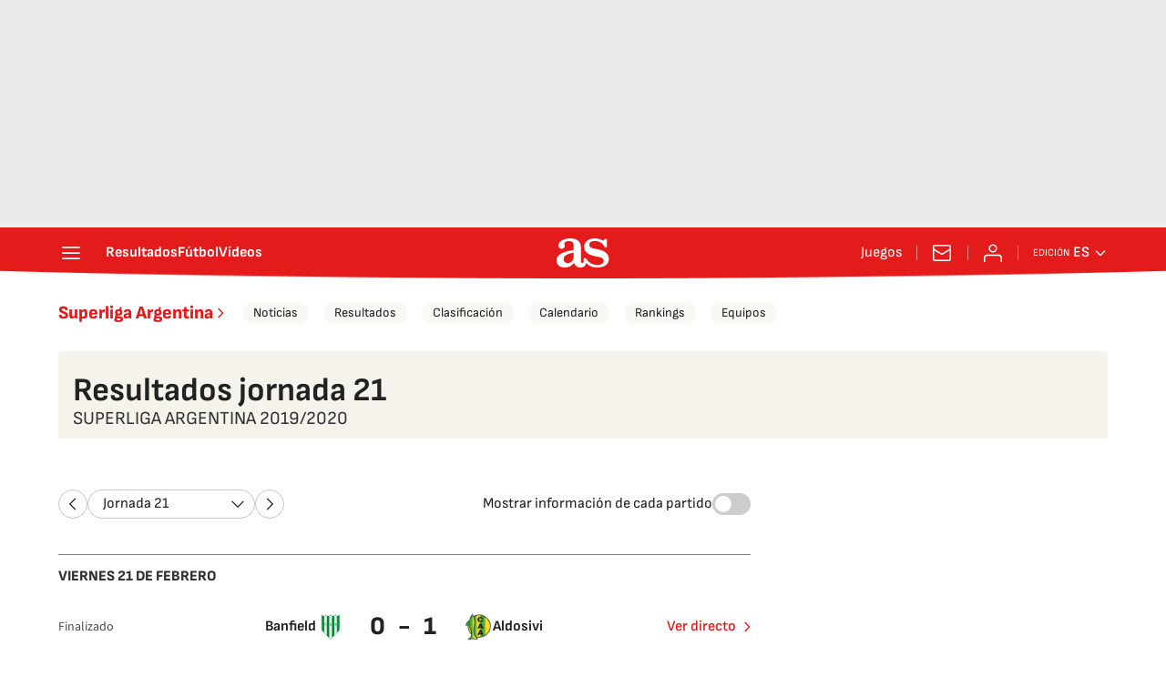

--- FILE ---
content_type: application/x-javascript;charset=utf-8
request_url: https://smetrics.as.com/id?d_visid_ver=5.5.0&d_fieldgroup=A&mcorgid=2387401053DB208C0A490D4C%40AdobeOrg&mid=79286011892929618066483804885245043488&ts=1768939068312
body_size: -36
content:
{"mid":"79286011892929618066483804885245043488"}